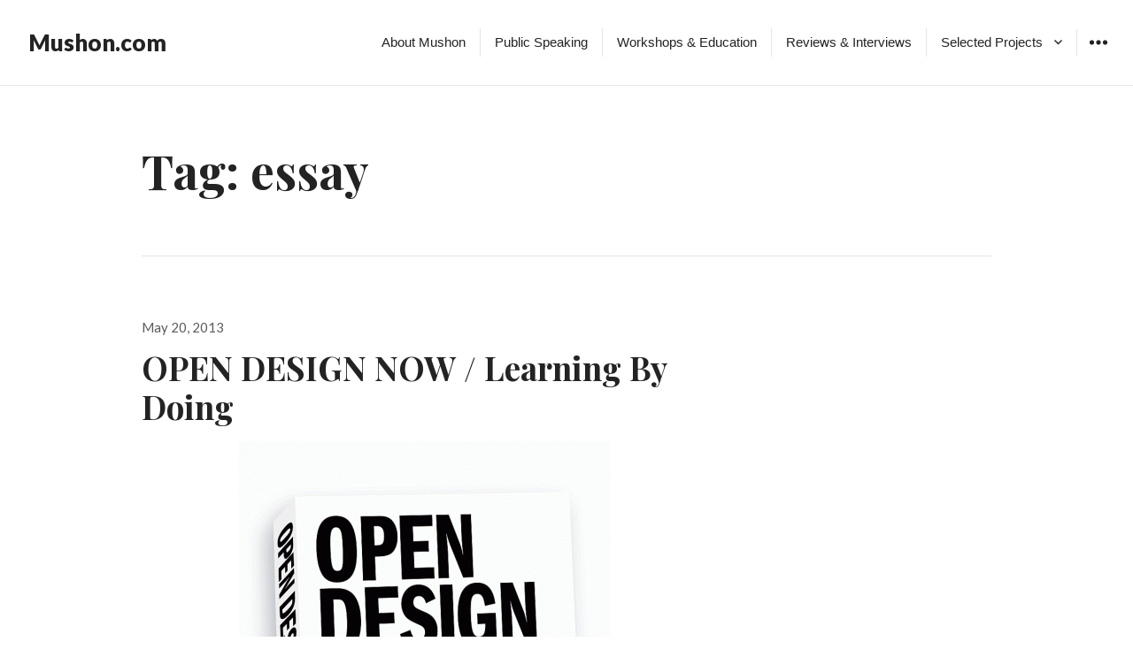

--- FILE ---
content_type: text/html; charset=UTF-8
request_url: https://mushon.com/blog/tag/essay/
body_size: 8006
content:
<!DOCTYPE html>
<html  class="no-js">
<head>
<meta charset="UTF-8">
<meta name="viewport" content="width=device-width, initial-scale=1">
<link rel="profile" href="http://gmpg.org/xfn/11">
<link rel="pingback" href="https://mushon.com/xmlrpc.php">
<script>(function(html){html.className = html.className.replace(/\bno-js\b/,'js')})(document.documentElement);</script>
<title>essay &#8211; Mushon.com</title>
<meta name='robots' content='max-image-preview:large' />
	<style>img:is([sizes="auto" i], [sizes^="auto," i]) { contain-intrinsic-size: 3000px 1500px }</style>
	<link rel='dns-prefetch' href='//fonts.googleapis.com' />
<link rel="alternate" type="application/rss+xml" title="Mushon.com &raquo; Feed" href="https://mushon.com/feed/" />
<link rel="alternate" type="application/rss+xml" title="Mushon.com &raquo; Comments Feed" href="https://mushon.com/comments/feed/" />
<link rel="alternate" type="application/rss+xml" title="Mushon.com &raquo; essay Tag Feed" href="https://mushon.com/blog/tag/essay/feed/" />
<script type="text/javascript">
/* <![CDATA[ */
window._wpemojiSettings = {"baseUrl":"https:\/\/s.w.org\/images\/core\/emoji\/16.0.1\/72x72\/","ext":".png","svgUrl":"https:\/\/s.w.org\/images\/core\/emoji\/16.0.1\/svg\/","svgExt":".svg","source":{"concatemoji":"https:\/\/mushon.com\/wp-includes\/js\/wp-emoji-release.min.js?ver=6.8.3"}};
/*! This file is auto-generated */
!function(s,n){var o,i,e;function c(e){try{var t={supportTests:e,timestamp:(new Date).valueOf()};sessionStorage.setItem(o,JSON.stringify(t))}catch(e){}}function p(e,t,n){e.clearRect(0,0,e.canvas.width,e.canvas.height),e.fillText(t,0,0);var t=new Uint32Array(e.getImageData(0,0,e.canvas.width,e.canvas.height).data),a=(e.clearRect(0,0,e.canvas.width,e.canvas.height),e.fillText(n,0,0),new Uint32Array(e.getImageData(0,0,e.canvas.width,e.canvas.height).data));return t.every(function(e,t){return e===a[t]})}function u(e,t){e.clearRect(0,0,e.canvas.width,e.canvas.height),e.fillText(t,0,0);for(var n=e.getImageData(16,16,1,1),a=0;a<n.data.length;a++)if(0!==n.data[a])return!1;return!0}function f(e,t,n,a){switch(t){case"flag":return n(e,"\ud83c\udff3\ufe0f\u200d\u26a7\ufe0f","\ud83c\udff3\ufe0f\u200b\u26a7\ufe0f")?!1:!n(e,"\ud83c\udde8\ud83c\uddf6","\ud83c\udde8\u200b\ud83c\uddf6")&&!n(e,"\ud83c\udff4\udb40\udc67\udb40\udc62\udb40\udc65\udb40\udc6e\udb40\udc67\udb40\udc7f","\ud83c\udff4\u200b\udb40\udc67\u200b\udb40\udc62\u200b\udb40\udc65\u200b\udb40\udc6e\u200b\udb40\udc67\u200b\udb40\udc7f");case"emoji":return!a(e,"\ud83e\udedf")}return!1}function g(e,t,n,a){var r="undefined"!=typeof WorkerGlobalScope&&self instanceof WorkerGlobalScope?new OffscreenCanvas(300,150):s.createElement("canvas"),o=r.getContext("2d",{willReadFrequently:!0}),i=(o.textBaseline="top",o.font="600 32px Arial",{});return e.forEach(function(e){i[e]=t(o,e,n,a)}),i}function t(e){var t=s.createElement("script");t.src=e,t.defer=!0,s.head.appendChild(t)}"undefined"!=typeof Promise&&(o="wpEmojiSettingsSupports",i=["flag","emoji"],n.supports={everything:!0,everythingExceptFlag:!0},e=new Promise(function(e){s.addEventListener("DOMContentLoaded",e,{once:!0})}),new Promise(function(t){var n=function(){try{var e=JSON.parse(sessionStorage.getItem(o));if("object"==typeof e&&"number"==typeof e.timestamp&&(new Date).valueOf()<e.timestamp+604800&&"object"==typeof e.supportTests)return e.supportTests}catch(e){}return null}();if(!n){if("undefined"!=typeof Worker&&"undefined"!=typeof OffscreenCanvas&&"undefined"!=typeof URL&&URL.createObjectURL&&"undefined"!=typeof Blob)try{var e="postMessage("+g.toString()+"("+[JSON.stringify(i),f.toString(),p.toString(),u.toString()].join(",")+"));",a=new Blob([e],{type:"text/javascript"}),r=new Worker(URL.createObjectURL(a),{name:"wpTestEmojiSupports"});return void(r.onmessage=function(e){c(n=e.data),r.terminate(),t(n)})}catch(e){}c(n=g(i,f,p,u))}t(n)}).then(function(e){for(var t in e)n.supports[t]=e[t],n.supports.everything=n.supports.everything&&n.supports[t],"flag"!==t&&(n.supports.everythingExceptFlag=n.supports.everythingExceptFlag&&n.supports[t]);n.supports.everythingExceptFlag=n.supports.everythingExceptFlag&&!n.supports.flag,n.DOMReady=!1,n.readyCallback=function(){n.DOMReady=!0}}).then(function(){return e}).then(function(){var e;n.supports.everything||(n.readyCallback(),(e=n.source||{}).concatemoji?t(e.concatemoji):e.wpemoji&&e.twemoji&&(t(e.twemoji),t(e.wpemoji)))}))}((window,document),window._wpemojiSettings);
/* ]]> */
</script>
<style id='wp-emoji-styles-inline-css' type='text/css'>

	img.wp-smiley, img.emoji {
		display: inline !important;
		border: none !important;
		box-shadow: none !important;
		height: 1em !important;
		width: 1em !important;
		margin: 0 0.07em !important;
		vertical-align: -0.1em !important;
		background: none !important;
		padding: 0 !important;
	}
</style>
<link rel='stylesheet' id='wp-block-library-css' href='https://mushon.com/wp-includes/css/dist/block-library/style.min.css?ver=6.8.3' type='text/css' media='all' />
<style id='classic-theme-styles-inline-css' type='text/css'>
/*! This file is auto-generated */
.wp-block-button__link{color:#fff;background-color:#32373c;border-radius:9999px;box-shadow:none;text-decoration:none;padding:calc(.667em + 2px) calc(1.333em + 2px);font-size:1.125em}.wp-block-file__button{background:#32373c;color:#fff;text-decoration:none}
</style>
<style id='global-styles-inline-css' type='text/css'>
:root{--wp--preset--aspect-ratio--square: 1;--wp--preset--aspect-ratio--4-3: 4/3;--wp--preset--aspect-ratio--3-4: 3/4;--wp--preset--aspect-ratio--3-2: 3/2;--wp--preset--aspect-ratio--2-3: 2/3;--wp--preset--aspect-ratio--16-9: 16/9;--wp--preset--aspect-ratio--9-16: 9/16;--wp--preset--color--black: #000000;--wp--preset--color--cyan-bluish-gray: #abb8c3;--wp--preset--color--white: #ffffff;--wp--preset--color--pale-pink: #f78da7;--wp--preset--color--vivid-red: #cf2e2e;--wp--preset--color--luminous-vivid-orange: #ff6900;--wp--preset--color--luminous-vivid-amber: #fcb900;--wp--preset--color--light-green-cyan: #7bdcb5;--wp--preset--color--vivid-green-cyan: #00d084;--wp--preset--color--pale-cyan-blue: #8ed1fc;--wp--preset--color--vivid-cyan-blue: #0693e3;--wp--preset--color--vivid-purple: #9b51e0;--wp--preset--gradient--vivid-cyan-blue-to-vivid-purple: linear-gradient(135deg,rgba(6,147,227,1) 0%,rgb(155,81,224) 100%);--wp--preset--gradient--light-green-cyan-to-vivid-green-cyan: linear-gradient(135deg,rgb(122,220,180) 0%,rgb(0,208,130) 100%);--wp--preset--gradient--luminous-vivid-amber-to-luminous-vivid-orange: linear-gradient(135deg,rgba(252,185,0,1) 0%,rgba(255,105,0,1) 100%);--wp--preset--gradient--luminous-vivid-orange-to-vivid-red: linear-gradient(135deg,rgba(255,105,0,1) 0%,rgb(207,46,46) 100%);--wp--preset--gradient--very-light-gray-to-cyan-bluish-gray: linear-gradient(135deg,rgb(238,238,238) 0%,rgb(169,184,195) 100%);--wp--preset--gradient--cool-to-warm-spectrum: linear-gradient(135deg,rgb(74,234,220) 0%,rgb(151,120,209) 20%,rgb(207,42,186) 40%,rgb(238,44,130) 60%,rgb(251,105,98) 80%,rgb(254,248,76) 100%);--wp--preset--gradient--blush-light-purple: linear-gradient(135deg,rgb(255,206,236) 0%,rgb(152,150,240) 100%);--wp--preset--gradient--blush-bordeaux: linear-gradient(135deg,rgb(254,205,165) 0%,rgb(254,45,45) 50%,rgb(107,0,62) 100%);--wp--preset--gradient--luminous-dusk: linear-gradient(135deg,rgb(255,203,112) 0%,rgb(199,81,192) 50%,rgb(65,88,208) 100%);--wp--preset--gradient--pale-ocean: linear-gradient(135deg,rgb(255,245,203) 0%,rgb(182,227,212) 50%,rgb(51,167,181) 100%);--wp--preset--gradient--electric-grass: linear-gradient(135deg,rgb(202,248,128) 0%,rgb(113,206,126) 100%);--wp--preset--gradient--midnight: linear-gradient(135deg,rgb(2,3,129) 0%,rgb(40,116,252) 100%);--wp--preset--font-size--small: 13px;--wp--preset--font-size--medium: 20px;--wp--preset--font-size--large: 36px;--wp--preset--font-size--x-large: 42px;--wp--preset--spacing--20: 0.44rem;--wp--preset--spacing--30: 0.67rem;--wp--preset--spacing--40: 1rem;--wp--preset--spacing--50: 1.5rem;--wp--preset--spacing--60: 2.25rem;--wp--preset--spacing--70: 3.38rem;--wp--preset--spacing--80: 5.06rem;--wp--preset--shadow--natural: 6px 6px 9px rgba(0, 0, 0, 0.2);--wp--preset--shadow--deep: 12px 12px 50px rgba(0, 0, 0, 0.4);--wp--preset--shadow--sharp: 6px 6px 0px rgba(0, 0, 0, 0.2);--wp--preset--shadow--outlined: 6px 6px 0px -3px rgba(255, 255, 255, 1), 6px 6px rgba(0, 0, 0, 1);--wp--preset--shadow--crisp: 6px 6px 0px rgba(0, 0, 0, 1);}:where(.is-layout-flex){gap: 0.5em;}:where(.is-layout-grid){gap: 0.5em;}body .is-layout-flex{display: flex;}.is-layout-flex{flex-wrap: wrap;align-items: center;}.is-layout-flex > :is(*, div){margin: 0;}body .is-layout-grid{display: grid;}.is-layout-grid > :is(*, div){margin: 0;}:where(.wp-block-columns.is-layout-flex){gap: 2em;}:where(.wp-block-columns.is-layout-grid){gap: 2em;}:where(.wp-block-post-template.is-layout-flex){gap: 1.25em;}:where(.wp-block-post-template.is-layout-grid){gap: 1.25em;}.has-black-color{color: var(--wp--preset--color--black) !important;}.has-cyan-bluish-gray-color{color: var(--wp--preset--color--cyan-bluish-gray) !important;}.has-white-color{color: var(--wp--preset--color--white) !important;}.has-pale-pink-color{color: var(--wp--preset--color--pale-pink) !important;}.has-vivid-red-color{color: var(--wp--preset--color--vivid-red) !important;}.has-luminous-vivid-orange-color{color: var(--wp--preset--color--luminous-vivid-orange) !important;}.has-luminous-vivid-amber-color{color: var(--wp--preset--color--luminous-vivid-amber) !important;}.has-light-green-cyan-color{color: var(--wp--preset--color--light-green-cyan) !important;}.has-vivid-green-cyan-color{color: var(--wp--preset--color--vivid-green-cyan) !important;}.has-pale-cyan-blue-color{color: var(--wp--preset--color--pale-cyan-blue) !important;}.has-vivid-cyan-blue-color{color: var(--wp--preset--color--vivid-cyan-blue) !important;}.has-vivid-purple-color{color: var(--wp--preset--color--vivid-purple) !important;}.has-black-background-color{background-color: var(--wp--preset--color--black) !important;}.has-cyan-bluish-gray-background-color{background-color: var(--wp--preset--color--cyan-bluish-gray) !important;}.has-white-background-color{background-color: var(--wp--preset--color--white) !important;}.has-pale-pink-background-color{background-color: var(--wp--preset--color--pale-pink) !important;}.has-vivid-red-background-color{background-color: var(--wp--preset--color--vivid-red) !important;}.has-luminous-vivid-orange-background-color{background-color: var(--wp--preset--color--luminous-vivid-orange) !important;}.has-luminous-vivid-amber-background-color{background-color: var(--wp--preset--color--luminous-vivid-amber) !important;}.has-light-green-cyan-background-color{background-color: var(--wp--preset--color--light-green-cyan) !important;}.has-vivid-green-cyan-background-color{background-color: var(--wp--preset--color--vivid-green-cyan) !important;}.has-pale-cyan-blue-background-color{background-color: var(--wp--preset--color--pale-cyan-blue) !important;}.has-vivid-cyan-blue-background-color{background-color: var(--wp--preset--color--vivid-cyan-blue) !important;}.has-vivid-purple-background-color{background-color: var(--wp--preset--color--vivid-purple) !important;}.has-black-border-color{border-color: var(--wp--preset--color--black) !important;}.has-cyan-bluish-gray-border-color{border-color: var(--wp--preset--color--cyan-bluish-gray) !important;}.has-white-border-color{border-color: var(--wp--preset--color--white) !important;}.has-pale-pink-border-color{border-color: var(--wp--preset--color--pale-pink) !important;}.has-vivid-red-border-color{border-color: var(--wp--preset--color--vivid-red) !important;}.has-luminous-vivid-orange-border-color{border-color: var(--wp--preset--color--luminous-vivid-orange) !important;}.has-luminous-vivid-amber-border-color{border-color: var(--wp--preset--color--luminous-vivid-amber) !important;}.has-light-green-cyan-border-color{border-color: var(--wp--preset--color--light-green-cyan) !important;}.has-vivid-green-cyan-border-color{border-color: var(--wp--preset--color--vivid-green-cyan) !important;}.has-pale-cyan-blue-border-color{border-color: var(--wp--preset--color--pale-cyan-blue) !important;}.has-vivid-cyan-blue-border-color{border-color: var(--wp--preset--color--vivid-cyan-blue) !important;}.has-vivid-purple-border-color{border-color: var(--wp--preset--color--vivid-purple) !important;}.has-vivid-cyan-blue-to-vivid-purple-gradient-background{background: var(--wp--preset--gradient--vivid-cyan-blue-to-vivid-purple) !important;}.has-light-green-cyan-to-vivid-green-cyan-gradient-background{background: var(--wp--preset--gradient--light-green-cyan-to-vivid-green-cyan) !important;}.has-luminous-vivid-amber-to-luminous-vivid-orange-gradient-background{background: var(--wp--preset--gradient--luminous-vivid-amber-to-luminous-vivid-orange) !important;}.has-luminous-vivid-orange-to-vivid-red-gradient-background{background: var(--wp--preset--gradient--luminous-vivid-orange-to-vivid-red) !important;}.has-very-light-gray-to-cyan-bluish-gray-gradient-background{background: var(--wp--preset--gradient--very-light-gray-to-cyan-bluish-gray) !important;}.has-cool-to-warm-spectrum-gradient-background{background: var(--wp--preset--gradient--cool-to-warm-spectrum) !important;}.has-blush-light-purple-gradient-background{background: var(--wp--preset--gradient--blush-light-purple) !important;}.has-blush-bordeaux-gradient-background{background: var(--wp--preset--gradient--blush-bordeaux) !important;}.has-luminous-dusk-gradient-background{background: var(--wp--preset--gradient--luminous-dusk) !important;}.has-pale-ocean-gradient-background{background: var(--wp--preset--gradient--pale-ocean) !important;}.has-electric-grass-gradient-background{background: var(--wp--preset--gradient--electric-grass) !important;}.has-midnight-gradient-background{background: var(--wp--preset--gradient--midnight) !important;}.has-small-font-size{font-size: var(--wp--preset--font-size--small) !important;}.has-medium-font-size{font-size: var(--wp--preset--font-size--medium) !important;}.has-large-font-size{font-size: var(--wp--preset--font-size--large) !important;}.has-x-large-font-size{font-size: var(--wp--preset--font-size--x-large) !important;}
:where(.wp-block-post-template.is-layout-flex){gap: 1.25em;}:where(.wp-block-post-template.is-layout-grid){gap: 1.25em;}
:where(.wp-block-columns.is-layout-flex){gap: 2em;}:where(.wp-block-columns.is-layout-grid){gap: 2em;}
:root :where(.wp-block-pullquote){font-size: 1.5em;line-height: 1.6;}
</style>
<link rel='stylesheet' id='resonar-fonts-css' href='https://fonts.googleapis.com/css?family=Libre+Baskerville%3A400%2C700%2C400italic%7CLato%3A400%2C700%2C900%2C400italic%2C700italic%2C900italic%7CPlayfair+Display%3A400%2C700%2C400italic%2C700italic%7CInconsolata%3A400&#038;subset=latin%2Clatin-ext' type='text/css' media='all' />
<link rel='stylesheet' id='genericons-css' href='https://mushon.com/wp-content/themes/resonar/genericons/genericons.css?ver=3.3' type='text/css' media='all' />
<link rel='stylesheet' id='resonar-style-css' href='https://mushon.com/wp-content/themes/resonar/style.css?ver=6.8.3' type='text/css' media='all' />
<script type="text/javascript" src="https://mushon.com/wp-includes/js/jquery/jquery.min.js?ver=3.7.1" id="jquery-core-js"></script>
<script type="text/javascript" src="https://mushon.com/wp-includes/js/jquery/jquery-migrate.min.js?ver=3.4.1" id="jquery-migrate-js"></script>
<link rel="https://api.w.org/" href="https://mushon.com/wp-json/" /><link rel="alternate" title="JSON" type="application/json" href="https://mushon.com/wp-json/wp/v2/tags/130" /><link rel="EditURI" type="application/rsd+xml" title="RSD" href="https://mushon.com/xmlrpc.php?rsd" />
<meta name="generator" content="WordPress 6.8.3" />
	<style type="text/css" id="resonar-custom-background-css">
		</style>
		<style type="text/css" id="wp-custom-css">
			/* Set Featured image height */

@import url(http://fonts.googleapis.com/earlyaccess/alefhebrew.css);

body{
   font-family: "Alef Hebrew",
               “Helvetica Neue”,
               Helvetica,
               Arial,
               sans-serif; 
}

.entry-header-background {
	height: 80vh;
}		</style>
		</head>

<body class="archive tag tag-essay tag-130 wp-theme-resonar custom-menu">
<div id="page" class="hfeed site">
	<a class="skip-link screen-reader-text" href="#content">Skip to content</a>

	
	<header id="masthead" class="site-header" role="banner">
		<div class="site-branding">
			
							<p class="site-title"><a href="https://mushon.com/" rel="home">Mushon.com</a></p>
							<p class="site-description">Dissing Information</p>
					</div><!-- .site-branding -->

		<button id="sidebar-toggle" class="sidebar-toggle"></button>

					<nav class="main-navigation" role="navigation">
				<div class="menu-main-container"><ul id="menu-main" class="nav-menu"><li id="menu-item-1124" class="menu-item menu-item-type-post_type menu-item-object-page menu-item-1124"><a href="https://mushon.com/about/">About Mushon</a></li>
<li id="menu-item-1283" class="menu-item menu-item-type-post_type menu-item-object-page menu-item-1283"><a href="https://mushon.com/public-speaking/">Public Speaking</a></li>
<li id="menu-item-1363" class="menu-item menu-item-type-post_type menu-item-object-page menu-item-1363"><a href="https://mushon.com/workshops-education/">Workshops &#038; Education</a></li>
<li id="menu-item-1123" class="menu-item menu-item-type-post_type menu-item-object-page menu-item-1123"><a href="https://mushon.com/reviews-interviews/">Reviews &#038; Interviews</a></li>
<li id="menu-item-1256" class="menu-item menu-item-type-custom menu-item-object-custom menu-item-has-children menu-item-1256"><a href="#">Selected Projects</a>
<ul class="sub-menu">
	<li id="menu-item-1125" class="menu-item menu-item-type-custom menu-item-object-custom menu-item-1125"><a href="http://shual.com">Shual Studio (design portfolio)</a></li>
	<li id="menu-item-1254" class="menu-item menu-item-type-custom menu-item-object-custom menu-item-1254"><a href="https://mushon.com/tnm">The Normalizing Machine</a></li>
	<li id="menu-item-1520" class="menu-item menu-item-type-custom menu-item-object-custom menu-item-1520"><a href="http://speculativetourism.com">Speculative Tourism</a></li>
	<li id="menu-item-1255" class="menu-item menu-item-type-custom menu-item-object-custom menu-item-1255"><a href="http://adnauseam.io">AdNauseam</a></li>
	<li id="menu-item-1259" class="menu-item menu-item-type-custom menu-item-object-custom menu-item-1259"><a href="http://r-s-g.org/kriegspiel">Kriegspiel</a></li>
	<li id="menu-item-1258" class="menu-item menu-item-type-custom menu-item-object-custom menu-item-1258"><a href="http://obudget.org">oBudget.org</a></li>
	<li id="menu-item-1261" class="menu-item menu-item-type-custom menu-item-object-custom menu-item-1261"><a href="http://wikipediaillustrated.org">Wikipedia Illustrated</a></li>
	<li id="menu-item-1262" class="menu-item menu-item-type-custom menu-item-object-custom menu-item-1262"><a href="http://collaborative-futures.org">Collaborative Futures</a></li>
	<li id="menu-item-1257" class="menu-item menu-item-type-custom menu-item-object-custom menu-item-1257"><a href="http://youarenothere.org">You Are Not Here</a></li>
	<li id="menu-item-1260" class="menu-item menu-item-type-custom menu-item-object-custom menu-item-1260"><a href="http://alef.hagilda.com">Alef</a></li>
</ul>
</li>
</ul></div>			</nav><!-- .main-navigation -->
			</header><!-- .site-header -->

	<div id="content" class="site-content">

	<section id="primary" class="content-area">
		<main id="main" class="site-main" role="main">

		
			<header class="page-header">
				<h1 class="page-title">Tag: <span>essay</span></h1>			</header><!-- .page-header -->

			
<article id="post-1139" class="post-1139 post type-post status-publish format-standard hentry category-recommended tag-book tag-creative-commons tag-design tag-education tag-essay tag-open tag-open-design tag-open-design-now tag-publication tag-teaching">
	
			<div class="entry-date">
			<span class="posted-on"><span class="screen-reader-text">Posted on </span><a href="https://mushon.com/blog/2013/05/20/open-design-now-learning-by-doing/" rel="bookmark"><time class="entry-date published" datetime="2013-05-20T06:42:48-01:00">May 20, 2013</time><time class="updated" datetime="2013-06-11T12:07:07-01:00">Jun 11, 2013</time></a></span>		</div><!-- .entry-date -->
	
	<header class="entry-header"><h2 class="entry-title"><a href="https://mushon.com/blog/2013/05/20/open-design-now-learning-by-doing/" rel="bookmark">OPEN DESIGN NOW / Learning By Doing</a></h2></header>
	<div class="entry-summary">
	    <p style="text-align: center;"><a href="http://opendesignnow.org/index.php/article/learning-by-doing-mushon-zer-aviv/"><img fetchpriority="high" decoding="async" class="aligncenter size-medium wp-image-1140" alt="open-design-now-why-design-cannot-remain-exclusive" src="https://mushon.com/wp-content/uploads/2013/05/open-design-now-why-design-cannot-remain-exclusive-421x600.gif" width="421" height="600" srcset="https://mushon.com/wp-content/uploads/2013/05/open-design-now-why-design-cannot-remain-exclusive-421x600.gif 421w, https://mushon.com/wp-content/uploads/2013/05/open-design-now-why-design-cannot-remain-exclusive-250x356.gif 250w, https://mushon.com/wp-content/uploads/2013/05/open-design-now-why-design-cannot-remain-exclusive-718x1024.gif 718w" sizes="(max-width: 421px) 100vw, 421px" /></a></p>
<p>I guess &#8220;NOW&#8221; is relative as the essay I wrote for <a href="http://opendesignnow.org/">Open Design Now</a> is now at least 2 years old. But still I figured it makes sense to share. (on more than one level) I recommend <a href="http://opendesignnow.org/index.php/article/learning-by-doing-mushon-zer-aviv/">reading this in the original site,</a> but just as a backup I will publish it here as well. One of the reasons I waited with publishing it here in the blog (even though the whole book is CC-SA-BY licensed) is that the publishing model they took was to slowly publish the essays over a long period of time, one essay at a time. And the book was going from 0% open to 100% open. It&#8217;s an interesting model, certainly a compromise between the OPENESS tribe and the publisher&#8217;s concern over the INTELLECTUAL PROPERTY and the commodification of the content. Now that it is 100% open, and my essay is just slightly dated, I think it&#8217;s fair to share it here :)</p>
<div>
<h2>Mushon Zer-Aviv describes his efforts to teach open source design as an attempt to investigate why collaborative work combined with individual autonomy has not been common practice in design, as it is in open source software development. He discusses whether what worked for code might just as easily be transferred to design: the physical object as binary structure.</h2>
<p> <a href="https://mushon.com/blog/2013/05/20/open-design-now-learning-by-doing/#more-1139" class="more-link">Continue reading <span class="screen-reader-text">&#8220;OPEN DESIGN NOW / Learning By Doing&#8221;</span></a></div>
	</div><!-- .entry-summary -->
</article><!-- #post-## -->

<article id="post-689" class="post-689 post type-post status-publish format-standard hentry category-in-english category-recommended tag-collaboration tag-collaborative-futures tag-communication tag-debconf tag-design tag-essay tag-free-software tag-interface tag-leadership tag-open-source tag-openness tag-smashing-magazine tag-webdesign">
	
			<div class="entry-date">
			<span class="posted-on"><span class="screen-reader-text">Posted on </span><a href="https://mushon.com/blog/2010/08/01/can-design-by-committee-work-essay/" rel="bookmark"><time class="entry-date published" datetime="2010-08-01T10:41:46-01:00">Aug 1, 2010</time><time class="updated" datetime="2010-09-02T10:30:08-01:00">Sep 2, 2010</time></a></span>		</div><!-- .entry-date -->
	
	<header class="entry-header"><h2 class="entry-title"><a href="https://mushon.com/blog/2010/08/01/can-design-by-committee-work-essay/" rel="bookmark">Can Design By Committee Work? [@SmashingMag &#038; C-F]</a></h2></header>
	<div class="entry-summary">
	    <p>I&#8217;ve been teaching a class on the subject for 3 years, I&#8217;ve been giving talks on the subject for almost a year. Finally I set down and wrote the essay for the second edition of the Collaborative Futures book. On Sunday (Aug 1st 2010) I gave a talk based on this essay at DebConf the &hellip; <a href="https://mushon.com/blog/2010/08/01/can-design-by-committee-work-essay/" class="more-link">Continue reading <span class="screen-reader-text">Can Design By Committee Work? [@SmashingMag &#038; C-F]</span></a></p>
	</div><!-- .entry-summary -->
</article><!-- #post-## -->

		</main><!-- .site-main -->
	</section><!-- .content-area -->

				<div id="sidebar" class="sidebar">
		<div id="sidebar-inner" class="sidebar-inner">

					<nav class="main-navigation" role="navigation">
				<h2 class="menu-heading widget-title">Menu</h2>
				<div class="menu-main-container"><ul id="menu-main-1" class="nav-menu"><li class="menu-item menu-item-type-post_type menu-item-object-page menu-item-1124"><a href="https://mushon.com/about/">About Mushon</a></li>
<li class="menu-item menu-item-type-post_type menu-item-object-page menu-item-1283"><a href="https://mushon.com/public-speaking/">Public Speaking</a></li>
<li class="menu-item menu-item-type-post_type menu-item-object-page menu-item-1363"><a href="https://mushon.com/workshops-education/">Workshops &#038; Education</a></li>
<li class="menu-item menu-item-type-post_type menu-item-object-page menu-item-1123"><a href="https://mushon.com/reviews-interviews/">Reviews &#038; Interviews</a></li>
<li class="menu-item menu-item-type-custom menu-item-object-custom menu-item-has-children menu-item-1256"><a href="#">Selected Projects</a>
<ul class="sub-menu">
	<li class="menu-item menu-item-type-custom menu-item-object-custom menu-item-1125"><a href="http://shual.com">Shual Studio (design portfolio)</a></li>
	<li class="menu-item menu-item-type-custom menu-item-object-custom menu-item-1254"><a href="https://mushon.com/tnm">The Normalizing Machine</a></li>
	<li class="menu-item menu-item-type-custom menu-item-object-custom menu-item-1520"><a href="http://speculativetourism.com">Speculative Tourism</a></li>
	<li class="menu-item menu-item-type-custom menu-item-object-custom menu-item-1255"><a href="http://adnauseam.io">AdNauseam</a></li>
	<li class="menu-item menu-item-type-custom menu-item-object-custom menu-item-1259"><a href="http://r-s-g.org/kriegspiel">Kriegspiel</a></li>
	<li class="menu-item menu-item-type-custom menu-item-object-custom menu-item-1258"><a href="http://obudget.org">oBudget.org</a></li>
	<li class="menu-item menu-item-type-custom menu-item-object-custom menu-item-1261"><a href="http://wikipediaillustrated.org">Wikipedia Illustrated</a></li>
	<li class="menu-item menu-item-type-custom menu-item-object-custom menu-item-1262"><a href="http://collaborative-futures.org">Collaborative Futures</a></li>
	<li class="menu-item menu-item-type-custom menu-item-object-custom menu-item-1257"><a href="http://youarenothere.org">You Are Not Here</a></li>
	<li class="menu-item menu-item-type-custom menu-item-object-custom menu-item-1260"><a href="http://alef.hagilda.com">Alef</a></li>
</ul>
</li>
</ul></div>			</nav><!-- .main-navigation -->
		
		
					<div id="secondary" class="widget-area" role="complementary">
				<aside id="text-4" class="widget widget_text">			<div class="textwidget"><p><em>My name is Mushon Zer-Aviv. I'm a designer, an educator and a media activist based in NY & Tel Aviv.</em> I write about my work and interests, ranging loosely around the politics of: interface/ design/ hacking/ budgets/ data/ privacy/ networks/ Middle-East/ maps/ dis/information/visualization/ education/ labor/ zombies</p>
<p><em>Too many words? Follow me on Twitter: <a href="http://twitter.com/mushon/" target="_blank" title="@mushon">@mushon</a></em></p>
</div>
		</aside><aside id="search-5" class="widget widget_search"><form role="search" method="get" class="search-form" action="https://mushon.com/">
				<label>
					<span class="screen-reader-text">Search for:</span>
					<input type="search" class="search-field" placeholder="Search &hellip;" value="" name="s" />
				</label>
				<input type="submit" class="search-submit screen-reader-text" value="Search" />
			</form></aside><aside id="nav_menu-4" class="widget widget_nav_menu"><div class="menu-main-container"><ul id="menu-main-2" class="menu"><li class="menu-item menu-item-type-post_type menu-item-object-page menu-item-1124"><a href="https://mushon.com/about/">About Mushon</a></li>
<li class="menu-item menu-item-type-post_type menu-item-object-page menu-item-1283"><a href="https://mushon.com/public-speaking/">Public Speaking</a></li>
<li class="menu-item menu-item-type-post_type menu-item-object-page menu-item-1363"><a href="https://mushon.com/workshops-education/">Workshops &#038; Education</a></li>
<li class="menu-item menu-item-type-post_type menu-item-object-page menu-item-1123"><a href="https://mushon.com/reviews-interviews/">Reviews &#038; Interviews</a></li>
<li class="menu-item menu-item-type-custom menu-item-object-custom menu-item-has-children menu-item-1256"><a href="#">Selected Projects</a>
<ul class="sub-menu">
	<li class="menu-item menu-item-type-custom menu-item-object-custom menu-item-1125"><a href="http://shual.com">Shual Studio (design portfolio)</a></li>
	<li class="menu-item menu-item-type-custom menu-item-object-custom menu-item-1254"><a href="https://mushon.com/tnm">The Normalizing Machine</a></li>
	<li class="menu-item menu-item-type-custom menu-item-object-custom menu-item-1520"><a href="http://speculativetourism.com">Speculative Tourism</a></li>
	<li class="menu-item menu-item-type-custom menu-item-object-custom menu-item-1255"><a href="http://adnauseam.io">AdNauseam</a></li>
	<li class="menu-item menu-item-type-custom menu-item-object-custom menu-item-1259"><a href="http://r-s-g.org/kriegspiel">Kriegspiel</a></li>
	<li class="menu-item menu-item-type-custom menu-item-object-custom menu-item-1258"><a href="http://obudget.org">oBudget.org</a></li>
	<li class="menu-item menu-item-type-custom menu-item-object-custom menu-item-1261"><a href="http://wikipediaillustrated.org">Wikipedia Illustrated</a></li>
	<li class="menu-item menu-item-type-custom menu-item-object-custom menu-item-1262"><a href="http://collaborative-futures.org">Collaborative Futures</a></li>
	<li class="menu-item menu-item-type-custom menu-item-object-custom menu-item-1257"><a href="http://youarenothere.org">You Are Not Here</a></li>
	<li class="menu-item menu-item-type-custom menu-item-object-custom menu-item-1260"><a href="http://alef.hagilda.com">Alef</a></li>
</ul>
</li>
</ul></div></aside><aside id="text-4" class="widget widget_text">			<div class="textwidget"><p><em>My name is Mushon Zer-Aviv. I'm a designer, an educator and a media activist based in NY & Tel Aviv.</em> I write about my work and interests, ranging loosely around the politics of: interface/ design/ hacking/ budgets/ data/ privacy/ networks/ Middle-East/ maps/ dis/information/visualization/ education/ labor/ zombies</p>
<p><em>Too many words? Follow me on Twitter: <a href="http://twitter.com/mushon/" target="_blank" title="@mushon">@mushon</a></em></p>
</div>
		</aside>			</div><!-- .widget-area -->
		
		</div>
	</div><!-- .sidebar -->

	</div><!-- .site-content -->

	<footer id="colophon" class="site-footer" role="contentinfo">
		<div class="site-info">
			<a href="http://wordpress.org/">Proudly powered by WordPress</a>
			<span class="sep"> | </span>
			Theme: Resonar by <a href="http://wordpress.com/themes/resonar/" rel="designer">WordPress.com</a>.		</div><!-- .site-info -->
	</footer><!-- .site-footer -->
</div><!-- .site -->

<script type="speculationrules">
{"prefetch":[{"source":"document","where":{"and":[{"href_matches":"\/*"},{"not":{"href_matches":["\/wp-*.php","\/wp-admin\/*","\/wp-content\/uploads\/*","\/wp-content\/*","\/wp-content\/plugins\/*","\/wp-content\/themes\/resonar\/*","\/*\\?(.+)"]}},{"not":{"selector_matches":"a[rel~=\"nofollow\"]"}},{"not":{"selector_matches":".no-prefetch, .no-prefetch a"}}]},"eagerness":"conservative"}]}
</script>
<script type="text/javascript" src="https://mushon.com/wp-content/themes/resonar/js/skip-link-focus-fix.js?ver=20150302" id="resonar-skip-link-focus-fix-js"></script>
<script type="text/javascript" id="resonar-script-js-extra">
/* <![CDATA[ */
var screenReaderText = {"expand":"<span class=\"screen-reader-text\">expand child menu<\/span>","collapse":"<span class=\"screen-reader-text\">collapse child menu<\/span>"};
var toggleButtonText = {"menu":"Menu","widgets":"Widgets","both":"Menu & Widgets"};
/* ]]> */
</script>
<script type="text/javascript" src="https://mushon.com/wp-content/themes/resonar/js/functions.js?ver=20150302" id="resonar-script-js"></script>
</body>
</html>

<!--
Performance optimized by W3 Total Cache. Learn more: https://www.boldgrid.com/w3-total-cache/?utm_source=w3tc&utm_medium=footer_comment&utm_campaign=free_plugin


Served from: mushon.com @ 2026-01-19 00:55:30 by W3 Total Cache
-->